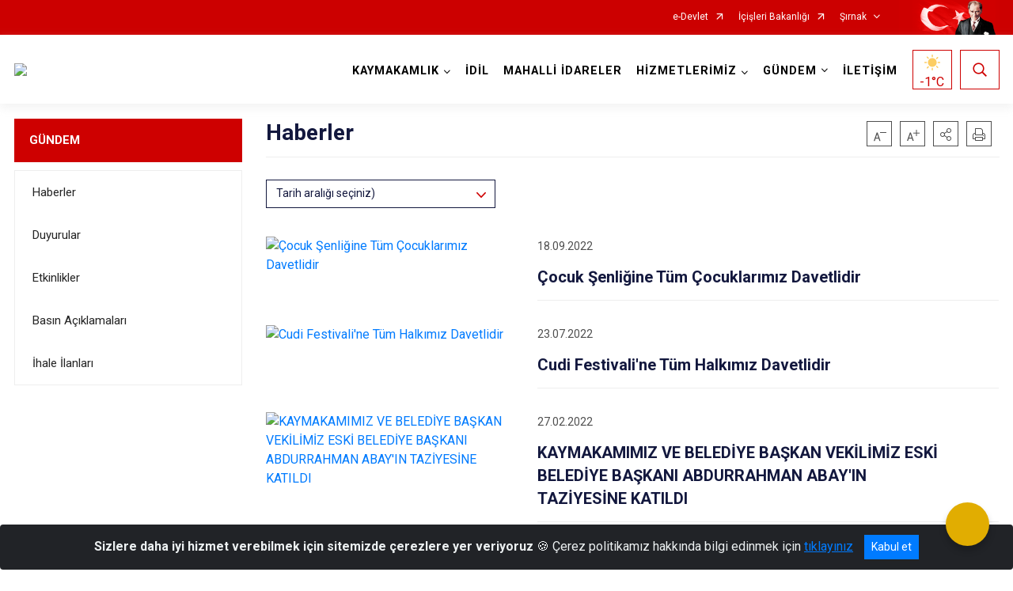

--- FILE ---
content_type: text/html; charset=utf-8
request_url: https://idil.gov.tr/haberler
body_size: 25683
content:





<!DOCTYPE html>

<html lang=&#39;tr&#39;>
<head>
    <meta name="viewport" content="width=device-width" />
    <meta http-equiv="X-UA-Compatible" content="IE=edge">
    <meta http-equiv="Content-Type" content="text/html; charset=utf-8">
    <title>T.C. İdil Kaymakamlığı - Haberler</title>
    <meta name="title" content="T.C. İdil Kaymakamlığı - Haberler">
    <meta name="description" content="Haberler">
    <meta name="keywords" content="Şırnak, Şırnak idil, İdil Kaymakamlığı, Anıl ADIGÜZEL, İdil">
    <meta name="google-site-verification" />
    <meta name="classification" content="Kaymakamlık">
    <meta name="author" content="İdil Kaymakamlığı Bilgi İşlem Şube Müdürlüğü 2019">
    <meta name="copyright" content="İdil Kaymakamlığı">
    <meta name="revisit-after" content="1 days">
    <meta name="language" content="tr">
    <link rel="shortcut icon" href="/kurumlar/idil.gov.tr/logo/idil_logo_buyuk_JPG.jpg" type="image/x-icon">
    <link href="https://fonts.googleapis.com/css?family=Roboto&amp;subset=latin-ext" rel="preload" as="style" onload="this.onload=null;this.rel='stylesheet'">
    <link rel="preload" href="/Content/Site/fonts/icons.ttf" as="font" type="font/ttf" crossorigin>

    <!-- Structured Data Script  -->
    <script type="application/ld+json">
    {
        "@context": "https://schema.org",
        "@type": "GovernmentOrganization",
         "name": "T.C. İdil Kaymakamlığı - Haberler"
    }
    </script>


    <style>

        /* The Modal (background) */
        .modal {
            display: none; /* Hidden by default */
            position: fixed; /* Stay in place */
            z-index: 1; /* Sit on top */
            left: 0;
            top: 0;
            width: 100%; /* Full width */
            height: 100%; /* Full height */
            overflow: auto !important; /* Enable scroll if needed */
            background-color: rgb(0,0,0); /* Fallback color */
            background-color: rgba(0,0,0,0.4); /* Black w/ opacity */
        }

        /* Modal Content/Box */
        .modal-content {
            background-color: #fefefe;
            margin: 5% auto; /* 15% from the top and centered */
            padding: 20px;
            border: 1px solid #888;
            border-radius: 20px !important;
            box-shadow: 10px 10px 5px #aaaaaa !important;
            width: 80%; /* Could be more or less, depending on screen size */
        }

        /* The Close Button */
        .close {
            color: #aaa;
            float: right;
            font-size: 28px;
            font-weight: bold;
        }

            .close:hover,
            .close:focus {
                color: black;
                text-decoration: none;
                cursor: pointer;
            }

            .close:hover,
            .close:focus {
                color: black;
                text-decoration: none;
                cursor: pointer;
            }



        .cookiealert {
            position: fixed;
            bottom: 0;
            left: 0;
            width: 100%;
            margin: 0 !important;
            z-index: 999;
            opacity: 0;
            visibility: hidden;
            border-radius: 0;
            transform: translateY(100%);
            transition: all 500ms ease-out;
            color: #ecf0f1;
            background: #212327;
        }

            .cookiealert.show {
                opacity: 1;
                visibility: visible;
                transform: translateY(0%);
                transition-delay: 1000ms;
            }

            .cookiealert a {
                text-decoration: underline
            }

            .cookiealert .acceptcookies {
                margin-left: 10px;
                vertical-align: baseline;
            }
    </style>

    <script src="/Icerik/js?v=kUfQR4eP2rHEbXnP8WNdPsPyxUQsqago--26Ux-XyzY1"></script>

    <link href="/Icerik/css?v=KVENz78dzrYM-R5NuMIp1Liy8ExNyOrCgaUs7GL6quM1" rel="stylesheet"/>



    <meta http-equiv="Content-Security-Policy" content="default-src *;
   img-src * 'self' data: https:; script-src 'self' 'unsafe-inline' 'unsafe-eval' *;
   style-src  'self' 'unsafe-inline' *">
    <script>
        ie = (function () {
            var undef,
                v = 3,
                div = document.createElement('div'),
                all = div.getElementsByTagName('i');
            while (
                div.innerHTML = '<!--[if gt IE ' + (++v) + ']><i></i><![endif]-->',
                all[0]
            );
            return v > 4 ? v : undef;
        }());

        if (ie < 9)
            document.body.innerHTML = '<div style="background:#EEE url(/Content/Common/min-ie9-img.png) center no-repeat; position:absolute; left:0; right:0; bottom:0; top:0; z-index:100000;"></div>';

        $(document).ready(function () {
            $('#DesignContainer').css({ "display": "block" });

            // Sayfadaki tüm <i class="icon-twitter"> etiketlerini seç
            const twitterIcons = document.querySelectorAll('i.icon-twitter');

            // Her bir <i> etiketini döngüye al
            twitterIcons.forEach(icon => {
                // Yeni SVG elementi oluştur
                const svgElement = document.createElement('div');
                svgElement.innerHTML = '<svg xmlns="http://www.w3.org/2000/svg" width="16" height="16" fill="currentColor" class="bi bi-twitter-x" viewBox="0 0 16 16"><path d="M12.6.75h2.454l-5.36 6.142L16 15.25h-4.937l-3.867-5.07-4.425 5.07H.316l5.733-6.57L0 .75h5.063l3.495 4.633L12.601.75Zm-.86 13.028h1.36L4.323 2.145H2.865z"/></svg>';

                // <i> etiketinin yerine SVG'yi ekle
                icon.parentNode.replaceChild(svgElement.firstChild, icon);
            });

        })
    </script>

<link href="/bundles/css/accessibility?v=Lu9-0Ax-l15c2Q9s_CLbJ46X65Kx2slscrL9PEdRYfc1" rel="stylesheet"/>
 <!-- CSS Bundle -->

</head>
<body>

    <div id="myModal" class="modal">

        Modal content
        <div class="modal-content">
            <span class="close">&times;</span>
            <p align="center" style="text-align:center"><span style="font-size:12pt"><span style="line-height:normal"><span style="tab-stops:14.2pt"><span style="font-family:Arial,sans-serif"><b><span lang="TR" style="font-family:&quot;Times New Roman&quot;,serif"><span style="color:#5b9bd5"><span style="letter-spacing:-.25pt">T.C. İÇİŞLERİ BAKANLIĞI</span></span></span></b></span></span></span></span></p>

            <p align="center" style="margin-bottom:16px; text-align:center"><span style="font-size:12pt"><span style="line-height:normal"><span style="tab-stops:14.2pt"><span style="font-family:Arial,sans-serif"><b><span lang="TR" style="font-family:&quot;Times New Roman&quot;,serif"><span style="color:#5b9bd5"><span style="letter-spacing:-.25pt">WEB SİTESİ GİZLİLİK VE ÇEREZ POLİTİKASI</span></span></span></b></span></span></span></span></p>


                <p style="margin-bottom:16px; text-align:justify"><span style="font-size:12px;"><span style="line-height:normal"><span style="font-family:Arial,sans-serif"><span lang="TR"><span style="font-family:&quot;Times New Roman&quot;,serif"> Web sitemizi ziyaret edenlerin kişisel verilerini 6698 sayılı Kişisel Verilerin Korunması Kanunu uyarınca işlemekte ve gizliliğini korumaktayız. Bu Web Sitesi Gizlilik ve Çerez Politikası ile ziyaretçilerin kişisel verilerinin işlenmesi, çerez politikası ve internet sitesi gizlilik ilkeleri belirlenmektedir.</span></span></span></span></span></p>


            <p style="margin-bottom:16px; text-align:justify"><span style="font-size:12px;"><span style="line-height:normal"><span style="font-family:Arial,sans-serif"><span lang="TR"><span style="font-family:&quot;Times New Roman&quot;,serif">Çerezler (cookies), küçük bilgileri saklayan küçük metin dosyalarıdır. Çerezler, ziyaret ettiğiniz internet siteleri tarafından, tarayıcılar aracılığıyla cihazınıza veya ağ sunucusuna depolanır. İnternet sitesi tarayıcınıza yüklendiğinde çerezler cihazınızda saklanır. Çerezler, internet sitesinin düzgün çalışmasını, daha güvenli hale getirilmesini, daha iyi kullanıcı deneyimi sunmasını sağlar. Oturum ve yerel depolama alanları da çerezlerle aynı amaç için kullanılır. İnternet sitemizde çerez bulunmamakta, oturum ve yerel depolama alanları çalışmaktadır.</span></span></span></span></span></p>

            <p style="margin-bottom:16px; text-align:justify"><span style="font-size:12px;"><span style="line-height:normal"><span style="font-family:Arial,sans-serif"><span lang="TR"><span style="font-family:&quot;Times New Roman&quot;,serif">Web sitemizin ziyaretçiler tarafından en verimli şekilde faydalanılması için çerezler kullanılmaktadır. Çerezler tercih edilmemesi halinde tarayıcı ayarlarından silinebilir ya da engellenebilir. Ancak bu web sitemizin performansını olumsuz etkileyebilir. Ziyaretçi tarayıcıdan çerez ayarlarını değiştirmediği sürece bu sitede çerez kullanımını kabul ettiği varsayılır.</span></span></span></span></span></p>

            <div style="text-align:justify"><span style="font-size:16px;"><strong><span style="font-family:&quot;Times New Roman&quot;,serif"><span style="color:black">1.Kişisel Verilerin İşlenme Amacı</span></span></strong></span></div>

            <p style="margin-bottom:16px; text-align:justify"><span style="font-size:12px;"><span style="line-height:normal"><span style="font-family:Arial,sans-serif"><span lang="TR"><span style="font-family:&quot;Times New Roman&quot;,serif">Web sitemizi ziyaret etmeniz dolayısıyla elde edilen kişisel verileriniz aşağıda sıralanan amaçlarla T.C. İçişleri Bakanlığı tarafından Kanun’un 5. ve 6. maddelerine uygun olarak işlenmektedir:</span></span></span></span></span></p>

            <ul>
                <li style="text-align:justify"><span style="font-size:12px;"><span style="line-height:normal"><span style="font-family:Arial,sans-serif"><span lang="TR"><span style="font-family:&quot;Times New Roman&quot;,serif">T.C. İçişleri Bakanlığı</span></span><span lang="TR"><span style="font-family:&quot;Times New Roman&quot;,serif"> tarafından yürütülen ticari faaliyetlerin yürütülmesi için gerekli çalışmaların yapılması ve buna bağlı iş süreçlerinin gerçekleştirilmesi,</span></span></span></span></span></li>
                <li style="text-align:justify"><span style="font-size:12px;"><span style="line-height:normal"><span style="font-family:Arial,sans-serif"><span lang="TR"><span style="font-family:&quot;Times New Roman&quot;,serif">T.C. İçişleri Bakanlığı</span></span><span lang="TR"><span style="font-family:&quot;Times New Roman&quot;,serif"> tarafından sunulan ürün ve hizmetlerden ilgili kişileri faydalandırmak için gerekli çalışmaların yapılması ve ilgili iş süreçlerinin gerçekleştirilmesi,</span></span></span></span></span></li>
                <li style="margin-bottom:16px; text-align:justify"><span style="font-size:12px;"><span style="line-height:normal"><span style="font-family:Arial,sans-serif"><span lang="TR"><span style="font-family:&quot;Times New Roman&quot;,serif">T.C. İçişleri Bakanlığı</span></span><span lang="TR"><span style="font-family:&quot;Times New Roman&quot;,serif"> tarafından sunulan ürün ve hizmetlerin ilgili kişilerin beğeni, kullanım alışkanlıkları ve ihtiyaçlarına göre özelleştirilerek ilgili kişilere önerilmesi ve tanıtılması.</span></span></span></span></span></li>
            </ul>

            <div style="text-align:justify">&nbsp;</div>

            <div style="text-align:justify"><span style="font-size:16px;"><strong><span style="font-family:&quot;Times New Roman&quot;,serif"><span style="color:black">2.Kişisel Verilerin Aktarıldığı Taraflar ve Aktarım Amacı</span></span></strong></span></div>

            <p style="margin-bottom:16px; text-align:justify"><span style="font-size:12px;"><span style="line-height:normal"><span style="font-family:Arial,sans-serif"><span lang="TR"><span style="font-family:&quot;Times New Roman&quot;,serif">Web sitemizi ziyaret etmeniz dolayısıyla elde edilen kişisel verileriniz, kişisel verilerinizin işlenme amaçları doğrultusunda, iş ortaklarımıza, tedarikçilerimize kanunen yetkili kamu kurumlarına ve özel kişilere Kanun’un 8. ve 9. maddelerinde belirtilen kişisel veri işleme şartları ve amaçları kapsamında aktarılabilmektedir.</span></span></span></span></span></p>

            <div style="text-align:justify"><strong><span style="font-size:16px;"><span style="font-family:&quot;Times New Roman&quot;,serif"><span style="color:black">3.Kişisel Verilerin Toplanma Yöntemi</span></span></span></strong></div>

            <p style="margin-bottom:16px; text-align:justify"><span style="font-size:12px;"><span style="line-height:normal"><span style="font-family:Arial,sans-serif"><span lang="TR"><span style="font-family:&quot;Times New Roman&quot;,serif">Çerezler, ziyaret edilen internet siteleri tarafından tarayıcılar aracılığıyla cihaza veya ağ sunucusuna depolanan küçük metin dosyalarıdır. Web sitemiz ziyaret edildiğinde, kişisel verilerin saklanması için herhangi bir çerez kullanılmamaktadır.</span></span></span></span></span></p>

            <div style="text-align:justify"><strong><span style="font-size:16px;"><span style="font-family:&quot;Times New Roman&quot;,serif"><span style="color:black">4.Çerezleri Kullanım Amacı</span></span></span></strong></div>

            <p style="margin-bottom:16px; text-align:justify"><span style="font-size:12px;"><span style="line-height:normal"><span style="font-family:Arial,sans-serif"><span lang="TR"><span style="font-family:&quot;Times New Roman&quot;,serif">Web sitemiz birinci ve üçüncü taraf çerezleri kullanır. Birinci taraf çerezleri çoğunlukla web sitesinin doğru şekilde çalışması için gereklidir, kişisel verilerinizi tutmazlar. Üçüncü taraf çerezleri, web sitemizin performansını, etkileşimini, güvenliğini, reklamları ve sonucunda daha iyi bir hizmet sunmak için kullanılır. Kullanıcı deneyimi ve web sitemizle gelecekteki etkileşimleri hızlandırmaya yardımcı olur. Bu kapsamda çerezler;</span></span></span></span></span></p>

            <p style="margin-bottom:16px; text-align:justify"><span style="font-size:14px;"><span style="line-height:normal"><span style="font-family:Arial,sans-serif"><b><span lang="TR"><span style="font-family:&quot;Times New Roman&quot;,serif">İşlevsel:</span></span></b><span lang="TR"><span style="font-family:&quot;Times New Roman&quot;,serif"> </span></span></span></span></span><span style="font-size:12px;"><span style="line-height:normal"><span style="font-family:Arial,sans-serif"><span lang="TR"><span style="font-family:&quot;Times New Roman&quot;,serif">Bunlar, web sitemizdeki bazı önemli olmayan işlevlere yardımcı olan çerezlerdir. Bu işlevler arasında videolar gibi içerik yerleştirme veya web sitesindeki içerikleri sosyal medya platformlarında paylaşma yer alır.</span></span></span></span></span></p>

            <h2 style="text-indent:0in; text-align:justify"><span style="font-size:14px;"><span style="font-family:&quot;Times New Roman&quot;,serif"><span style="color:black">Teknik olarak web sitemizde kullanılan çerez türleri aşağıdaki tabloda gösterilmektedir.</span></span></span></h2>

            <table class="Table" style="border:solid windowtext 1.0pt">
                <tbody>
                    <tr>
                        <td style="border:solid windowtext 1.0pt; width:137.3pt; padding:.75pt .75pt .75pt .75pt" width="186">
                            <p style="text-align:justify"><span style="font-size:14px;"><span style="line-height:normal"><span style="font-family:Arial,sans-serif"><span lang="TR"><span style="font-family:&quot;Times New Roman&quot;,serif">Oturum Çerezleri</span></span></span></span></span></p>

                            <p style="text-align:justify"><span style="font-size:14px;"><span style="line-height:normal"><span style="font-family:Arial,sans-serif"><i><span lang="TR"><span style="font-family:&quot;Times New Roman&quot;,serif">(Session Cookies)</span></span></i></span></span></span></p>
                        </td>
                        <td style="border:solid windowtext 1.0pt; width:344.7pt; padding:.75pt .75pt .75pt .75pt" width="463">
                            <p style="margin-right:7px; text-align:justify"><span style="font-size:14px;"><span style="line-height:normal"><span style="font-family:Arial,sans-serif"><span lang="TR"><span style="font-family:&quot;Times New Roman&quot;,serif">Oturum çerezleri ziyaretçilerimizin web sitemizi ziyaretleri süresince kullanılan, tarayıcı kapatıldıktan sonra silinen geçici çerezlerdir. Amacı ziyaretiniz süresince İnternet Sitesinin düzgün bir biçimde çalışmasının teminini sağlamaktır.</span></span></span></span></span></p>
                        </td>
                    </tr>
                </tbody>
            </table>

            <h2 style="text-indent:0in; text-align:justify">&nbsp;</h2>

            <p style="margin-bottom:16px; text-align:justify"><span style="font-size:12pt"><span style="line-height:normal"><span style="tab-stops:14.2pt"><span style="font-family:Arial,sans-serif"><b><span lang="TR" style="font-size:10.0pt"><span style="font-family:&quot;Times New Roman&quot;,serif">Web sitemizde çerez kullanılmasının başlıca amaçları aşağıda sıralanmaktadır:</span></span></b></span></span></span></span></p>

            <ul>
                <li style="margin-bottom:16px; text-align:justify"><span style="font-size:12px;"><span style="line-height:normal"><span style="font-family:Arial,sans-serif"><span lang="TR"><span style="font-family:&quot;Times New Roman&quot;,serif">•	İnternet sitesinin işlevselliğini ve performansını arttırmak yoluyla sizlere sunulan hizmetleri geliştirmek,</span></span></span></span></span></li>
            </ul>

            <div style="margin-bottom:16px; text-align:justify"><strong><span style="font-size:16px;"><span style="font-family:&quot;Times New Roman&quot;,serif"><span style="color:black">5.Çerez Tercihlerini Kontrol Etme</span></span></span></strong></div>

            <p style="margin-bottom:16px; text-align:justify"><span style="font-size:12px;"><span style="line-height:normal"><span style="font-family:Arial,sans-serif"><span lang="TR"><span style="font-family:&quot;Times New Roman&quot;,serif">Farklı tarayıcılar web siteleri tarafından kullanılan çerezleri engellemek ve silmek için farklı yöntemler sunar. Çerezleri engellemek / silmek için tarayıcı ayarları değiştirilmelidir. Tanımlama bilgilerinin nasıl yönetileceği ve silineceği hakkında daha fazla bilgi edinmek için </span></span><a href="http://www.allaboutcookies.org" style="color:blue; text-decoration:underline"><span style="font-family:&quot;Times New Roman&quot;,serif">www.allaboutcookies.org</span></a><span lang="TR"><span style="font-family:&quot;Times New Roman&quot;,serif"> adresi ziyaret edilebilir. Ziyaretçi, tarayıcı ayarlarını değiştirerek çerezlere ilişkin tercihlerini kişiselleştirme imkânına sahiptir. &nbsp;</span></span></span></span></span></p>

            <div style="text-align:justify"><strong><span style="font-size:16px;"><span style="font-family:&quot;Times New Roman&quot;,serif"><span style="color:black">6.Veri Sahiplerinin Hakları</span></span></span></strong></div>

            <p style="margin-bottom:16px; text-align:justify"><span style="font-size:12px;"><span style="line-height:normal"><span style="font-family:Arial,sans-serif"><span lang="TR"><span style="font-family:&quot;Times New Roman&quot;,serif">Kanunun ilgili kişinin haklarını düzenleyen 11 inci maddesi kapsamındaki talepleri, Politika’da düzenlendiği şekilde, ayrıntısını Bakanlığımıza ileterek yapabilir. Talebin niteliğine göre en kısa sürede ve en geç otuz gün içinde başvuruları ücretsiz olarak sonuçlandırılır; ancak işlemin ayrıca bir maliyet gerektirmesi halinde Kişisel Verileri Koruma Kurulu tarafından belirlenecek tarifeye göre ücret talep edilebilir.</span></span></span></span></span></p>

            <h2 style="text-indent:0in; text-align:justify">&nbsp;</h2>

        </div>

    </div>

    <div id="DesignContainer" class="isaytema"
         style="display:none; max-width: ;width:100%; margin-left: 0%; margin-right: 0%;margin: 0 auto;">
        
        <div class=""><div class=" isayheader"><div>
<style type="text/css">body {
        font-family: 'Roboto', sans-serif;
        font-size: 16px
    }
</style>
<div class="headeralani">



    <script src="/Areas/WebPart/Contents/ValilikHeader/js/v1header.js"></script>
<link href="/Areas/WebPart/Contents/ValilikHeader/css/v1header.css" rel="stylesheet" />



<div id="hw8c24bf67632444188f8de524c1731ef7"  >
    <div class="top-container">
        <div class="topbar d-none d-md-block">
            <div class="container">
                <div class="row no-gutters">
                    <div class="col">
                        <ul class="nav justify-content-end">
                                    <li class="nav-item"><a class="nav-link ext-link" href="https://www.turkiye.gov.tr/" target="_blank" rel="noopener noreferrer">e-Devlet</a></li>
                                    <li class="nav-item"><a class="nav-link ext-link" href="https://www.icisleri.gov.tr/" target="_blank" rel="noopener noreferrer">İçişleri Bakanlığı</a></li>
                                                            <li class="nav-item dropdown">
                                        <a class="nav-link nav-turkeymap" href="javascript:void(0);">Şırnak</a>

                                </li>
                                                    </ul>
                    </div>
                    <div class="col-auto">
                        <div class="topbar-img"><img class="img-fluid" src="/Areas/WebPart/Contents/FHeader/img/ataturk.svg"></div>
                    </div>
                </div>
            </div>
        </div>
        <!-- Türkiye Haritası topbar alanının dışına eklendi.-->
        <div class="topbar-turkeymap-container">
            <div class="topbar-turkeymap">
                    <h3>Valilikler</h3>
                            </div>
        </div>
        <div class="header">
            <div class="container">
                <nav class="d-md-none navbar navbar-expand-md navbar-dark" id="MobileMenu">
                    <a class="navbar-brand float-left"
                       href="http://www.idil.gov.tr">
                        <div class="logo-img"><img src="/kurumlar/idil.gov.tr/logo/idil_logo.png"></div>
                        <div class="logo-text">T.C. İdil Kaymakamlığı</div>
                    </a><span class="navbar-toggler mh-btns-right">
                        <a class="navbar-toggler-icon" href="#MobileSlideMenu"><i class="icon-bars"></i></a>
                    </span>
                    <div class="collapse navbar-collapse" id="headerMobileNavbar">
                        <div class="navbar-header">T.C. İdil Kaymakamlığı<i class="icon-close" data-toggle="offcanvas"></i></div>
                    </div>
                </nav>
                <nav class="d-none d-md-flex navbar navbar-expand-md" id="DesktopMenu">
                    <a class="navbar-brand"
                       href="http://www.idil.gov.tr">
                        <div class="logo-img"><img class="img-fluid" src="/kurumlar/idil.gov.tr/logo/idil_logo.png"></div>
                        <div class="logo-text">T.C. İdil Kaymakamlığı</div>
                    </a>
                    <div class="collapse navbar-collapse" id="headerNavbar">
                            <ul class="navbar-nav ml-auto">
                <li class="nav-item dropdown">
                    <a class="nav-link dropdown-toggle droplist" id="menu_230305" href="#" role="button" data-toggle="dropdown" aria-haspopup="true" aria-expanded="false">KAYMAKAMLIK</a>
                    <div class="dropdown-menu navbarDropdown" aria-labelledby="menu_230305">
                                <a class="dropdown-item" href="//idil.gov.tr/kaymakam-anil-adiguzel">Kaymakam</a>
                                <a class="dropdown-item" href="//idil.gov.tr/kaymakamlik-birimleri">Kaymakamlık Birimleri</a>
                                <a class="dropdown-item" href="//idil.gov.tr/ilce-protokol-listesi">İlçe Protokol Listesi</a>
                                <a class="dropdown-item" href="//idil.gov.tr/tarihce1">Tarihçe</a>
                                <a class="dropdown-item" href="//idil.gov.tr/mevzuat">Mevzuat</a>
                                <a class="dropdown-item" href="//idil.gov.tr/kurumsal-kimlik">Kurumsal Kimlik</a>
                                <a class="dropdown-item" href="//idil.gov.tr/muhtar-iletisim-bilgileri">Muhtar İletişim Bilgileri</a>
                    </div>
                </li>
                <li class="nav-item">
                        <a class="nav-link" href="//idil.gov.tr/ilcemiz">İDİL</a>
                </li>
                <li class="nav-item">
                        <a class="nav-link" href="//idil.gov.tr/mahalli-idareler">MAHALLİ İDARELER</a>
                </li>
                <li class="nav-item dropdown">
                    <a class="nav-link dropdown-toggle droplist" id="menu_230325" href="#" role="button" data-toggle="dropdown" aria-haspopup="true" aria-expanded="false">HİZMETLERİMİZ</a>
                    <div class="dropdown-menu navbarDropdown" aria-labelledby="menu_230325">
                                <a class="dropdown-item" href="//idil.gov.tr/hizmet-birimleri">Hizmet Birimleri</a>
                                <a class="dropdown-item" href="//idil.gov.tr/kamu-hizmet-standartlari">Kamu Hizmet Standartları</a>
                                <a class="dropdown-item" href="//idil.gov.tr/projeler">Projeler</a>
                    </div>
                </li>
                <li class="nav-item dropdown">
                    <a class="nav-link dropdown-toggle droplist" id="menu_230345" href="#" role="button" data-toggle="dropdown" aria-haspopup="true" aria-expanded="false">GÜNDEM</a>
                    <div class="dropdown-menu navbarDropdown" aria-labelledby="menu_230345">
                                <a class="dropdown-item" href="//idil.gov.tr/haberler">Haberler</a>
                                <a class="dropdown-item" href="//idil.gov.tr/duyurular">Duyurular</a>
                                <a class="dropdown-item" href="//idil.gov.tr/etkinlikler">Etkinlikler</a>
                                <a class="dropdown-item" href="//idil.gov.tr/basin-aciklamalari">Basın Açıklamaları</a>
                                <a class="dropdown-item" href="//idil.gov.tr/ihale-ilanlari">İhale İlanları</a>
                    </div>
                </li>
                <li class="nav-item">
                        <a class="nav-link" href="//idil.gov.tr/iletisim">İLETİŞİM</a>
                </li>
    </ul>

                        <div class="header-button-container">
                            <div class="dropdown">
                                <a class="header-btn dropdown-toggle" id="headerButtonDropdown1"
                                   href="javascript:void(0);" data-toggle="dropdown" aria-haspopup="true" aria-expanded="false">
                                    <div id="wpUstHavaResimGoster"><img src="" /></div>
                                    <div class="ie-derece"><span class="havaDurumu"></span><span class="derece">&deg;C</span></div>
                                </a>
                                <div class="dropdown-menu" aria-labelledby="headerButtonDropdown1">
                                    <div class="container">
                                        <div class="row">
                                            <div class="col">
                                                <div class="header-weather-container">
                                                    <div class="header-date">
                                                        <div class="header-day">21</div>
                                                        <div class="header-monthyear"><span id="ay">Ocak</span><span id="yil">2026</span></div>
                                                    </div>
                                                    <div class="header-weather">
                                                        <div class="text" style="color:#F59300">Parçalı Bulutlu</div>
                                                        
                                                        <div id="wpAltHavaResimGoster"><img src=" " style="max-width:150px; max-height:150px; width:200px;height:200px" /></div>
                                                        <div class="heat">23</div> <div><span style="color:#F59300;font-size: 2em">&deg;C</span></div>
                                                    </div>

                                                    
                                                    <div class="header-weather-5days">
                                                            <a class="ext-link" href="https://www.mgm.gov.tr/tahmin/il-ve-ilceler.aspx?il=Şırnak&ilce=İdil" target="_blank" rel="noopener noreferrer">
                                                                5 Günlük Hava Tahmini
                                                            </a>
                                                    </div>
                                                </div>
                                            </div>
                                        </div>
                                    </div>
                                </div>
                            </div>
                            <div class="dropdown ie-search-box">
                                <a class="header-btn dropdown-toggle" id="headerButtonDropdown3"
                                   href="javascript:void(0);" data-toggle="dropdown" aria-haspopup="true" aria-expanded="false">
                                    <i class="icon-search"></i>
                                </a>
                                <div class="dropdown-menu" aria-labelledby="headerButtonDropdown3">
                                    <div class="container">
                                        <div class="row">
                                            <div class="col-md-8 col-lg-6 mx-auto">
                                                <div class="input-group form-search">
                                                    <input id="hw8c24bf67632444188f8de524c1731ef71" class="form-control" type="text"
                                                           placeholder="Lütfen aramak istediğiniz kelimeyi yazınız."
                                                           aria-label="Lütfen aramak istediğiniz kelimeyi yazınız." aria-describedby="search-input">
                                                    <div class="input-group-append">
                                                        <button class="btn px-5" id="hw8c24bf67632444188f8de524c1731ef72" type="button">Ara</button>
                                                    </div>
                                                </div>
                                            </div>
                                        </div>
                                    </div>
                                </div>
                            </div>
                        </div>
                    </div>
                </nav>
            </div>
        </div>
        <div class="progress-container">
            <div class="progress-bar" id="scrollindicator"></div>
        </div>
    </div>
    <div class="page_wrapper"></div>
    <div class="d-none">
        <div class="navbar-search" style="position: relative !important;">
            <div class="input-group">
                <div class="input-group-prepend"><span class="input-group-text"><i class="icon-search"></i></span></div>
                <input id="hw8c24bf67632444188f8de524c1731ef73" class="form-control" type="text" placeholder="Lütfen aramak istediğiniz kelimeyi yazınız...">
                <div class="input-group-append"><span class="input-group-text">temizle</span></div>
            </div>
        </div>
        <div class="navbar-search" style="position: relative !important;padding-bottom: 100%;">
            <button class="btn btn-navy px-5" id="hw8c24bf67632444188f8de524c1731ef74" onclick="mobilArama()">Ara</button>
        </div>
        <!-- Mobil menü içeriği valilikler için güncellendi-->
        <nav id="MobileSlideMenu" aria-hidden="true"  >
                <ul>
                <li>
                    <span>KAYMAKAMLIK</span>
                        <ul>
                <li>
                        <a href="//idil.gov.tr/kaymakam-anil-adiguzel">Kaymakam</a>
                </li>
                <li>
                    <span>Kaymakamlık Birimleri</span>
                        <ul>
                <li>
                        <a href="//idil.gov.tr/ilce-yazi-isleri-mudurlugu">İlçe Yazı İşleri Müdürlüğü</a>
                </li>
    </ul>

                </li>
                <li>
                        <a href="//idil.gov.tr/ilce-protokol-listesi">İlçe Protokol Listesi</a>
                </li>
                <li>
                    <span>Tarihçe</span>
                        <ul>
                <li>
                        <a href="//idil.gov.tr/tarihce1">Tarihçe</a>
                </li>
                <li>
                        <a href="//idil.gov.tr/hukumet-konagi-tarihcesi">Hükümet Konağı Tarihçesi</a>
                </li>
                <li>
                        <a href="//idil.gov.tr/gorev-yapmis-kaymakamlar">Görev Yapmış Kaymakamlar</a>
                </li>
    </ul>

                </li>
                <li>
                        <a href="//idil.gov.tr/mevzuat">Mevzuat</a>
                </li>
                <li>
                        <a href="//idil.gov.tr/kurumsal-kimlik">Kurumsal Kimlik</a>
                </li>
                <li>
                        <a href="//idil.gov.tr/muhtar-iletisim-bilgileri">Muhtar İletişim Bilgileri</a>
                </li>
    </ul>

                </li>
                <li>
                        <a href="//idil.gov.tr/ilcemiz">İDİL</a>
                </li>
                <li>
                        <a href="//idil.gov.tr/mahalli-idareler">MAHALLİ İDARELER</a>
                </li>
                <li>
                    <span>HİZMETLERİMİZ</span>
                        <ul>
                <li>
                    <span>Hizmet Birimleri</span>
                        <ul>
                <li>
                        <a href="//idil.gov.tr/ilce-jandarma-komutanligi">İlçe Jandarma Komutanlığı</a>
                </li>
                <li>
                        <a href="//idil.gov.tr/ilce-emniyet-mudurlugu">İlçe Emniyet Müdürlüğü</a>
                </li>
                <li>
                        <a href="//idil.gov.tr/ilce-nufus-mudurlugu">İlçe Nüfus Müdürlüğü</a>
                </li>
                <li>
                        <a href="//idil.gov.tr/ilce-ozel-idare-mudurlugu">İlçe Özel İdare Müdürlüğü</a>
                </li>
                <li>
                        <a href="//idil.gov.tr/ilce-koylere-hizmet-goturme-birligi-mudurlugu">İlçe Köylere Hizmet Götürme Birliği Müdürlüğü</a>
                </li>
                <li>
                        <a href="//idil.gov.tr/ilce-malmudurlugu">İlçe Mal Müdürlüğü</a>
                </li>
                <li>
                        <a href="//idil.gov.tr/ilce-tapu-mudurlugu">İlçe Tapu Müdürlüğü</a>
                </li>
                <li>
                        <a href="//idil.gov.tr/ilce-genclik-ve-spor-mudurlugu">İlçe Gençlik  ve Spor Müdürlüğü</a>
                </li>
                <li>
                        <a href="//idil.gov.tr/ilce-milli-egitim-mudurlugu">İlçe Milli Eğitim Müdürlüğü</a>
                </li>
                <li>
                        <a href="//idil.gov.tr/ilce-sosyal-guvenlik-merkezi-mudurlugu">İlçe Sosyal Güvenlik Merkezi Müdürlüğü</a>
                </li>
                <li>
                        <a href="//idil.gov.tr/sosyal-yardimlasma-ve-dayanisma-vakfi-mudurlugu">Sosyal Yardımlaşma ve Dayanışma Vakfı Müdürlüğü</a>
                </li>
                <li>
                        <a href="//idil.gov.tr/ilce-sosyal-hizmet-merkezi-mudurlugu">İlçe Sosyal Hizmet Merkezi Müdürlüğü</a>
                </li>
                <li>
                        <a href="//idil.gov.tr/ilce-tarim-ve-orman-mudurlugu">İlçe Tarım ve Orman Müdürlüğü</a>
                </li>
                <li>
                        <a href="//idil.gov.tr/ilce-muftulugu">İlçe Müftülüğü</a>
                </li>
                <li>
                        <a href="//idil.gov.tr/ilce-saglik-mudurlugu">İlçe Sağlık Müdürlüğü</a>
                </li>
                <li>
                        <a href="//idil.gov.tr/ilce-devlet-hastanesi">İlçe Devlet Hastanesi</a>
                </li>
                <li>
                        <a href="//idil.gov.tr/ilce-halk-egitim-merkezi-mudurlugu">İlçe Halk Eğitim Merkezi Müdürlüğü</a>
                </li>
                <li>
                        <a href="//idil.gov.tr/ilce-halk-kutuphanesi">İlçe Halk Kütüphanesi</a>
                </li>
    </ul>

                </li>
                <li>
                        <a href="//idil.gov.tr/kamu-hizmet-standartlari">Kamu Hizmet Standartları</a>
                </li>
                <li>
                        <a href="//idil.gov.tr/projeler">Projeler</a>
                </li>
    </ul>

                </li>
                <li>
                    <span>GÜNDEM</span>
                        <ul>
                <li>
                        <a href="//idil.gov.tr/haberler">Haberler</a>
                </li>
                <li>
                        <a href="//idil.gov.tr/duyurular">Duyurular</a>
                </li>
                <li>
                        <a href="//idil.gov.tr/etkinlikler">Etkinlikler</a>
                </li>
                <li>
                        <a href="//idil.gov.tr/basin-aciklamalari">Basın Açıklamaları</a>
                </li>
                <li>
                        <a href="//idil.gov.tr/ihale-ilanlari">İhale İlanları</a>
                </li>
    </ul>

                </li>
                <li>
                        <a href="//idil.gov.tr/iletisim">İLETİŞİM</a>
                </li>
    </ul>

        </nav>
    </div>

</div>
<style>
    .btn-navy {
        color: #FFFFFF !important;
        background-color: #13183E !important;
        border: 0;
        border-radius: 0;
        width: 80%;
        line-height: 2.8125rem;
        margin: auto auto 5px auto;
        padding: 0;
    }
</style>
<script>
    var mobildilmenu = "";


    function convertHadise(hadiseKodu) {
        var dosyaYolu = "/Areas/WebPart/Contents/ValilikHeader/svg/";
        $('#wpUstHavaResimGoster').css({ 'display': 'block' });
        $('#wpAltHavaResimGoster').css({ 'display': 'block' });

        if (hadiseKodu == -9999) {
            $('#wpUstHavaResimGoster img').hide();
            $('#wpAltHavaResimGoster img').hide();
        }
        else {
            $('#wpUstHavaResimGoster img').attr('src', dosyaYolu + hadiseKodu.toLowerCase() + ".svg");
            $('#wpAltHavaResimGoster img').attr('src', dosyaYolu + hadiseKodu.toLowerCase() + ".svg");
        }


        switch (hadiseKodu) {
            //eksik gelen bütün hadise kodları buradan eklenecek
            case "A": return "Açık";
            case "AB": return "Az Bulutlu";
            case "AB-GECE": return "Az Bulutlu Gece";
            case "A-GECE": return "Açık Gece";
            case "ASGK": return "-";
            case "KR": return "-";
            case "KS": return "Kuvvetli Sağanak";
            case "KVF": return "Kuvvetli Fırtına";
            case "F": return "Fırtına";
            case "HSY": return "Hafif Sağanak Yağışlı";
            case "KF": return "Kar Fırtınalı";
            case "KKY": return "Karla Karışık Yağmurlu";
            case "PB": return "Parçalı Bulutlu";
            case "PB-": return "Parçalı Bulutlu -";
            case "PB-GECE": return "Parçalı Bulutlu Gece";
            case "RYON-GRI": return "-";
            case "TF": return "Fırtına";
            case "TSCK": return "-";
            case "TSGK": return "-";
            case "CB": return "Çok Bulutlu";
            case "HY": return "Hafif Yağmurlu";
            case "Y": return "Yağmurlu";
            case "KY": return "Kuvvetli Yağmurlu";
            case "KKY": return "Karla Karışık Yağmurlu";
            case "HKY": return "Hafif Kar Yağışlı";
            case "K": return "Kar Yağışlı";
            case "YKY": return "Yoğun Kar Yağışlı";
            case "HSY": return "Hafif Sağanak Yağışlı";
            case "SY": return "Sağanak Yağışlı";
            case "KSY": return "Kuvvetli Sağanak Yağışlı";
            case "MSY": return "Mevzi Sağanak Yağışlı";
            case "DY": return "Dolu";
            case "GSY": return "Gökgürültülü Sağanak Yağışlı";
            case "KGY": return "Gökgürültülü Sağanak Yağışlı";
            case "SIS": return "Sisli";
            case "PUS": return "Puslu";
            case "DMN": return "Dumanlı";
            case "KF": return "Kum veya Toz";
            case "R": return "Rüzgarlı";
            case "GKR": return "Güneyli Kuvvetli Rüzgar";
            case "KKR": return "Kuzeyli Kuvvetli Rüzgar";
            case "SCK": return "Sıcak";
            case "SGK": return "Soğuk";
            case "HHY": return "Yağışlı";
            default: return "";

        }
    }
    var ilid = '73';
    var ilceid = '1781';
    var city = '';
    var siteturu = '1';
    $(document).ready(function () {
        if (siteturu != "2") {

            $('.nav-turkeymap').click(function () {
                $('.topbar-turkeymap').toggleClass('show');
            });

            if (siteturu == 1) {
                if (ilceid == "0") {
                    city = 'Şırnak';
                    svgturkiyeharitasi();
                    $('.topbar-turkeymap svg g g').click(function () {
                        window.open('http://www.' + $(this).attr('id') + '.gov.tr');
                    });
                }
                else {
                    city = 'İdil';
                    $.ajax({
                        type: "POST",
                        url: "/ISAYWebPart/ValilikHeader/IlHaritaGetir",
                        data: { "ilid": ilid },
                        async: false,
                        success: function (result) {
                            $('.topbar-turkeymap').html(result);
                        },
                        error: function (err, result) { new PNotify({ text: 'Hata Oluştu', type: 'error' }); }
                    });
                }
            }
            else if (siteturu == 3) {
                city = 'Şırnak';
                
            }
            else if (siteturu == 4) {
                city = 'Şırnak';
                
            }
            else if (siteturu == 5) {
                city = 'Şırnak';
                
            }
            else if (siteturu == 6) {
                city = 'Şırnak';
                
            }

        }
        else {
            city = 'Şırnak';

        }

        $('#hw8c24bf67632444188f8de524c1731ef7').css({ "display": "block" });
        $("#hw8c24bf67632444188f8de524c1731ef7").v1header({
            textColorFirst: '#fff', //en üstteki menu text renk
            textColorSecond: '#000', //altındakinin menu text renk -- valilik -- antalya -- ilçelerimiz -- kısmı
            kutuRenk: '#ce0000', //kava durumu, arama.. yerleri için, proress barı da etkiler
            textColorDropDown: '#cc0000', //1.nin dropdown color
            firstBgColor: '#cc0000', //kırmızı
            secondBgColor: '#fff', //beyaz
            city: city,
            ilid: '73'

        });

        $('#MobileSlideMenu>ul').append(mobildilmenu);

        $('#hw8c24bf67632444188f8de524c1731ef7 #MobileSlideMenu').mmenu({
            hooks: {
                "openPanel:start": function ($panel) {
                    if ($('.mm-panel_opened .governorate-list').length > 0) {
                        $('.navbar-city-search').addClass('show');
                    } else {
                        $('.navbar-city-search').removeClass('show');
                    }
                },
                "openPanel:finish": function ($panel) {
                    $('.navbar-header .icon-close').click(function () {
                        $('.mm-wrapper__blocker a').click();
                        $('#MobileSlideMenu .navbar-search').removeClass('show');
                        $('#MobileSlideMenu .mm-navbars_top .btn-navbar-search').removeClass('active');
                        $('#MobileSlideMenu .header-weather-container').removeClass('show');
                        $('#MobileSlideMenu .mm-navbars_top .btn-weather').removeClass('active');
                    });
                }
            },
            "navbar": {
                title: '',
            },
            "navbars": [
                {
                    "position": "top",
                    "height": 2,
                    "content": [
                        "<div class='navbar-header'>T.C. İdil Kaymakamlığı<i class='icon-close'></i></div>",
                        "<div class='navbar-city-search'><div class='input-group'><input class='form-control city-filter' type='text' placeholder='Lütfen aramak istediğiniz kelimeyi yazınız.'/><div class='input-group-prepend'><span class='input-group-text'>Ara</span></div></div></div><div class='navbar-buttons'><a href='javascript:void(0);' class='btn btn-link btn-weather'><span id='wpUstHavaResimGoster' style='position: inherit !important;'><img src='' /><span id='mobilederece'></span> &deg;C</span></a> <a href='javascript:void(0);' class='btn btn-link btn-navbar-search'><i class='icon-search'></i></a></div>"
                    ]
                }
            ],
            "extensions": [
                "pagedim-black",
                "position-front",
                "position-right",
                "border-full"
            ]
        });


         $.ajax({
            type: "GET",
            url: "/ISAYWebPart/ValilikHeader/GetHavaDurumu",
            data: {"cKey": '73'},
            success: function (data) {
                if (data != null) {
                    if (data.status) {
                        var result = data.resultingObject;
                        var derece = result["sicaklik"] != null && result["sicaklik"].indexOf('.') !== -1 ? result["sicaklik"].substr(0, result["sicaklik"].indexOf('.')) : result["sicaklik"] != null ? result["sicaklik"] : "";
                        var durum = result["hadiseDurumu"] != null ? convertHadise(result["hadiseDurumu"]) : "";
                        $(".havaDurumu").text("");
                        $(".havaDurumu").text(derece);
                        $(".header-weather .text").text("");
                        $(".header-weather .heat").text("");
                        $(".header-weather .text").html(durum + " ");
                        $(".header-weather .heat").text(derece);
                        $("#mobilederece").text(derece);
                    }
                    else {
                        console.log(data.message)
                    }
                }
            },
            error: function (err) {
                console.log(err.responseText);
            }
        });




    });


    //masaüstü arama için
    $("#hw8c24bf67632444188f8de524c1731ef71").bind("enterKey", function (e) {

       var kelime = $("#hw8c24bf67632444188f8de524c1731ef71").val();
       if (kelime.trim().length < 3) {
            alert('Lütfen en az 3 harften oluşan bir kelime giriniz.')
        }
        else {
            var url = location.protocol + "//" + window.location.hostname + "/arama" + "/ara/" + kelime;
            window.location.href = url;
        }
    });
    $("#hw8c24bf67632444188f8de524c1731ef71").keyup(function (e) {
        if (e.keyCode == 13) {
            $(this).trigger("enterKey");
        }
    });
    $("#hw8c24bf67632444188f8de524c1731ef72").click(function () {
        var kelime = $("#hw8c24bf67632444188f8de524c1731ef71").val();

        if (kelime.trim().length < 3) {
            alert('Lütfen en az 3 harften oluşan bir kelime giriniz.')
        }
        else {
            var url = location.protocol + "//" + window.location.hostname + "/arama" + "/ara/" + kelime;
            window.location.href = url;
        }
    });


    //mobil arama için
    $("#hw8c24bf67632444188f8de524c1731ef73").bind("enterKey", function (e) {

       var kelime = $("#hw8c24bf67632444188f8de524c1731ef73").val();
       if (kelime.trim().length < 3) {
            alert('Lütfen en az 3 harften oluşan bir kelime giriniz.')
        }
        else {
            var url = location.protocol + "//" + window.location.hostname + "/arama" + "/ara/" + kelime;
            window.location.href = url;
        }
    });
    $("#hw8c24bf67632444188f8de524c1731ef73").keyup(function (e) {
        if (e.keyCode == 13) {
            $(this).trigger("enterKey");
        }
    });
    function mobilArama() {
        var kelime = $("#hw8c24bf67632444188f8de524c1731ef73").val();

        if (kelime.trim().length < 3) {
            alert('Lütfen en az 3 harften oluşan bir kelime giriniz.')
        }
        else {
            var url = location.protocol + "//" + window.location.hostname + "/arama" + "/ara/" + kelime;
            window.location.href = url;
        }
    }


</script>
</div>
</div>
</div><div class=" isayortaalan"><div class="container" style="padding-top:140px;">
<div class="row">
<div class="col-lg-3 d-none d-lg-flex flex-column">
<div class="yanmenualani">

<link href="/WebPart/LeftSideMenu-css?v=TdG0ZGAECjpXNYDJ4cWWdZUaUJhJRBDYQpTNfuE3MxM1" rel="stylesheet"/>
<script src="/WebPart/LeftSideMenu-js?v=iBGvwYaTQRStWqcclilZZaanjW2w2QbaJETy5XmvpoM1"></script>
    <div id="w2bb6e6ec44b14a5caae7bcd557fd049f" style="display:none;"  >
        <div class="lefside-menu">
            <h6 class="menu-header"><a href="/602c7c2b-4e1c-4a23-92b6-435fd066247e">GÜNDEM</a></h6>
                    <ul class="nav flex-column" aria-labelledby="230345">
                    <li class="nav-item">
                            <a class="nav-link" href="/haberler">Haberler</a>

                    </li>
                    <li class="nav-item">
                            <a class="nav-link" href="/duyurular">Duyurular</a>

                    </li>
                    <li class="nav-item">
                            <a class="nav-link" href="/etkinlikler">Etkinlikler</a>

                    </li>
                    <li class="nav-item">
                            <a class="nav-link" href="/basin-aciklamalari">Basın Açıklamaları</a>

                    </li>
                    <li class="nav-item">
                            <a class="nav-link" href="/ihale-ilanlari">İhale İlanları</a>

                    </li>

        </ul>

        </div>
    </div>
    <script>
    $(document).ready(function () {
        $('#w2bb6e6ec44b14a5caae7bcd557fd049f').css({ "display": "block" });
        $("#w2bb6e6ec44b14a5caae7bcd557fd049f").leftSideMenu({
            baslikColor:"#fff",
                ustCubukBgColor: "#ce0000",
                ustCubukHoverColor: "#ce0000",
                menuTextColor: "#252525",
                menuHoverColor: "#FAFAFA",
        })
    })
    </script>
</div>
</div>

<div class="col-lg-9">
<link href="/WebPart/FdataContent-css?v=GORLFrdl-akzUcWwSOhlNFphTnTpEDc6FJ7XIGsx03c1" rel="stylesheet"/>

<script src="/WebPart/FdataContent-js?v=kAB8lAN0gwHLnTK5mB5Nkigw_xJgXfkZ91R2iQxBv1Q1"></script>




<div id="wcb5fdba1cc5343908a538f90ddefcda1" class="row detail-content-container"  >
    <div class="col-12">
        <h2 class="page-title">
                <span>Haberler</span>

                <div class="share-buttons d-none d-lg-inline-flex">

                        <a class="share-group share-group-textsmall d-none d-md-block" id="smaller" href="javascript:void(0);"></a>
                        <a class="share-group share-group-textbig d-none d-md-block" id="bigger" href="javascript:void(0);"></a>
                                            <a class="share-group share-group-social dropdown-toggle" id="share-dropdown" href="javascript:void(0);" role="button" data-toggle="dropdown" aria-haspopup="true" aria-expanded="false"></a>
                        <div class="dropdown-menu" aria-labelledby="share-dropdown">
                            <a class="share-group share-group-facebook" href="" target="_blank" rel="noopener noreferrer"></a>
                            <a class="share-group share-group-linkedin" href="" target="_blank" rel="noopener noreferrer"></a>
                            <a class="share-group share-group-twitter" href="" target="_blank" rel="noopener noreferrer"><svg xmlns="http://www.w3.org/2000/svg" width="14" height="14" fill="currentColor" viewBox="0 0 16 16"><path d="M12.6.75h2.454l-5.36 6.142L16 15.25h-4.937l-3.867-5.07-4.425 5.07H.316l5.733-6.57L0 .75h5.063l3.495 4.633L12.601.75Zm-.86 13.028h1.36L4.323 2.145H2.865z" /></svg></a>
                        </div>
                                            <a class="share-group share-group-print" href="#"></a>
                    <a class="share-group IsaretDiliIcon" href="#"  onclick="lightbox_open();" style="display:none"></a>
                </div>
                <div class="share-buttons d-lg-none">
                        <div class="share-group-container">
                            
                            <a class="share-group share-group-facebook" href="" target="_blank" rel="noopener noreferrer"></a>
                            <a class="share-group share-group-linkedin" href="" target="_blank" rel="noopener noreferrer"></a>
                            <a class="share-group share-group-twitter" href="" target="_blank" rel="noopener noreferrer"><svg xmlns="http://www.w3.org/2000/svg" width="14" height="14" fill="currentColor" viewBox="0 0 16 16"><path d="M12.6.75h2.454l-5.36 6.142L16 15.25h-4.937l-3.867-5.07-4.425 5.07H.316l5.733-6.57L0 .75h5.063l3.495 4.633L12.601.75Zm-.86 13.028h1.36L4.323 2.145H2.865z" /></svg></a>
                        </div>
                    <div class="share-group-container">
                            <a class="share-group share-group-print" href="#"></a>
                        <a class="share-group IsaretDiliIcon" href="#" onclick="lightbox_open();" style="display:none"></a>
                    </div>
                </div>
        </h2>
    </div>
    <div class="col-12">
        <div class="icerik" id="wcb5fdba1cc5343908a538f90ddefcda12">
            <div>
    <link href="/Areas/WebPart/Contents/ContentList/css/news-list.css" rel="stylesheet" />
<script src="/Areas/WebPart/Contents/ContentList/js/news-list.js"></script>
<script src="/Content/jquery.lazy.min.js"></script>
    <div id="w12e6b1a984ee483cacbe1c9b83e6259b"   style="display:none;">
            <div class="filter-dropdown list-filter">
                <div class="dropdown d-none d-lg-block">
                    <button class="btn btn-datelist dropdown-toggle" id="dropdownMenuButton" type="button" data-toggle="dropdown" aria-haspopup="true" aria-expanded="false">Tarih aralığı seçiniz)</button>
                    <div class="dropdown-menu dateList" aria-labelledby="dropdownMenuButton">
                        <div class="datelist-startDate">
                            <h6>Başlangıç tarihi seçiniz</h6>
                            <div class="selectedDate"><span class="selectedmonth" style="display:none"></span><span class="selectedyear" style="display:none"></span></div>
                            <div class="form-group float-left mr-2 selectStartMonth">
                                <select class="form-control form-control-sm" id="selectmonthstart" name="selectmonthstart" data-placeholder="Ay Seçiniz" data-selecteditem-count-label="Seçili">
                                    <option value=""></option>
                                    <option value="0">Ocak</option>
                                    <option value="1">Şubat</option>
                                    <option value="2">Mart</option>
                                    <option value="3">Nisan</option>
                                    <option value="4">Mayıs</option>
                                    <option value="5">Haziran</option>
                                    <option value="6">Temmuz</option>
                                    <option value="7">Ağustos</option>
                                    <option value="8">Eylül</option>
                                    <option value="9">Ekim</option>
                                    <option value="10">Kasım</option>
                                    <option value="11">Aralık</option>
                                </select>
                            </div>
                            <div class="form-group float-left">
                                <select class="form-control form-control-sm" id="selectyearstart" name="selectyearstart" data-placeholder="Yıl Seçiniz" data-selecteditem-count-label="Seçili">
                                    <option value=""></option>

                                </select>
                            </div>
                            <div class="clearfix"></div>
                        </div>
                        <div class="datelist-finishDate">
                            <h6>Bitiş tarihi seçiniz</h6>
                            <div class="selectedDate"><span class="selectedmonth" style="display:none"></span><span class="selectedyear"  style="display:none"></span></div>
                            <div class="form-group float-left mr-2 selectStartMonth">
                                <select class="form-control form-control-sm" id="selectmonthend" name="selectmonthend" data-placeholder="Ay Seçiniz" data-selecteditem-count-label="Seçili">
                                    <option value=""></option>
                                    <option value="0">Ocak</option>
                                    <option value="1">Şubat</option>
                                    <option value="2">Mart</option>
                                    <option value="3">Nisan</option>
                                    <option value="4">Mayıs</option>
                                    <option value="5">Haziran</option>
                                    <option value="6">Temmuz</option>
                                    <option value="7">Ağustos</option>
                                    <option value="8">Eylül</option>
                                    <option value="9">Ekim</option>
                                    <option value="10">Kasım</option>
                                    <option value="11">Aralık</option>
                                </select>
                            </div>
                            <div class="form-group float-left">
                                <select class="form-control form-control-sm" id="selectyearend" name="selectyearend" data-placeholder="Yıl Seçiniz" data-selecteditem-count-label="Seçili">
                                    <option value=""></option>

                                </select>
                            </div>
                            <div class="clearfix"></div>
                        </div>
                        <div class="filterButtons d-none d-lg-flex flex-row align-self-stretch"><a class="btn btn-small mr-2 btn-clear disabled" href="javascript:filterSelectClear(this);">temizle</a><a class="btn btn-small btn-dropmenu-filter disabled" href="javascript:filterSelect(this);">Filtrele</a></div>
                    </div>
                </div>
                <div class="d-lg-none position-relative w-100"><a class="btn-filter" href="#MobileNewsFilter">Filtrele</a></div>
            </div>
            <div class="d-none">
                <nav id="MobileNewsFilter" aria-hidden="true">
                    <ul>
                        <li>
                            <label for="BaslangicTarihi">
                                <input type="date" value="" name="BaslangicTarihi" id="BaslangicTarihi"><span>Başlangıç tarihi seçiniz<span class="subtitle selectedStartDate"></span></span>
                            </label>
                        </li>
                        <li>
                            <label for="BitisTarihi">
                                <input type="date" value="" name="BitisTarihi" id="BitisTarihi"><span>Bitiş tarihi seçiniz<span class="subtitle selectedEndDate"></span></span>
                            </label>
                        </li>
                    </ul>
                </nav>
            </div>
        <div class="card-content">
                <div class="row">
                    <div class="col">
                        <div class="card-stretch">
                            <a class="card news-card-horizontal" href="//idil.gov.tr/cocuk-senligine-tum-cocuklarimiz-davetlidir">
                                <div class="card-img">
                                    <img class="card-img-top lazy" src="/kurumlar/idil.gov.tr/haberler/Fc3uNTyWQAAyiAR.jpg?mode=resize&amp;width=500" alt="Çocuk Şenliğine Tüm Çocuklarımız Davetlidir"  data-src="/kurumlar/idil.gov.tr/haberler/Fc3uNTyWQAAyiAR.jpg" title="Çocuk Şenliğine Tüm Çocuklarımız Davetlidir" />
                                </div>
                                <div class="card-body">
                                    <i class="icon-arrow_right"></i>
                                    <h6 class="card-subtitle"><span class="cardDate">18.09.2022</span><span class="d-none filter_date"></span></h6>
                                    <h5 class="card-title">Çocuk Şenliğine Tüm Çocuklarımız Davetlidir</h5>
                                    <p class="card-text"></p>
                                </div>
                            </a>
                        </div>
                    </div>
                </div>
                <div class="row">
                    <div class="col">
                        <div class="card-stretch">
                            <a class="card news-card-horizontal" href="//idil.gov.tr/cudi-festivaline-tum-halkimiz-davetlidir">
                                <div class="card-img">
                                    <img class="card-img-top lazy" src="/kurumlar/idil.gov.tr/haberler/FYRXH4mWIAEoW_M.jpg?mode=resize&amp;width=500" alt="Cudi Festivali&#39;ne Tüm Halkımız Davetlidir"  data-src="/kurumlar/idil.gov.tr/haberler/FYRXH4mWIAEoW_M.jpg" title="Cudi Festivali&#39;ne Tüm Halkımız Davetlidir" />
                                </div>
                                <div class="card-body">
                                    <i class="icon-arrow_right"></i>
                                    <h6 class="card-subtitle"><span class="cardDate">23.07.2022</span><span class="d-none filter_date"></span></h6>
                                    <h5 class="card-title">Cudi Festivali&#39;ne Tüm Halkımız Davetlidir</h5>
                                    <p class="card-text"></p>
                                </div>
                            </a>
                        </div>
                    </div>
                </div>
                <div class="row">
                    <div class="col">
                        <div class="card-stretch">
                            <a class="card news-card-horizontal" href="//idil.gov.tr/kaymakamimiz-ve-belediye-baskan-vekilimiz-eski-belediye-baskani-abdurrahman-abayin-taziyesine-katildi">
                                <div class="card-img">
                                    <img class="card-img-top lazy" src="/kurumlar/idil.gov.tr/haberler/kpk5.jpg?mode=resize&amp;width=500" alt="KAYMAKAMIMIZ VE BELEDİYE BAŞKAN VEKİLİMİZ ESKİ BELEDİYE BAŞKANI ABDURRAHMAN ABAY&#39;IN TAZİYESİNE KATILDI"  data-src="/kurumlar/idil.gov.tr/haberler/kpk5.jpg" title="KAYMAKAMIMIZ VE BELEDİYE BAŞKAN VEKİLİMİZ ESKİ BELEDİYE BAŞKANI ABDURRAHMAN ABAY&#39;IN TAZİYESİNE KATILDI" />
                                </div>
                                <div class="card-body">
                                    <i class="icon-arrow_right"></i>
                                    <h6 class="card-subtitle"><span class="cardDate">27.02.2022</span><span class="d-none filter_date"></span></h6>
                                    <h5 class="card-title">KAYMAKAMIMIZ VE BELEDİYE BAŞKAN VEKİLİMİZ ESKİ BELEDİYE BAŞKANI ABDURRAHMAN ABAY&#39;IN TAZİYESİNE KATILDI</h5>
                                    <p class="card-text"></p>
                                </div>
                            </a>
                        </div>
                    </div>
                </div>
                <div class="row">
                    <div class="col">
                        <div class="card-stretch">
                            <a class="card news-card-horizontal" href="//idil.gov.tr/valimiz-sayin-ali-hamza-pehlivan-ilce-jandarma-komutanligimiza-ait-vardiya-yatakhanesi-insaat-alaninda-incelemelerde-bulundu">
                                <div class="card-img">
                                    <img class="card-img-top lazy" src="/kurumlar/idil.gov.tr/haberler/kpk-_3_.jpeg?mode=resize&amp;width=500" alt="VALİMİZ SAYIN ALİ HAMZA PEHLİVAN, İLÇE JANDARMA KOMUTANLIĞIMIZA AİT VARDİYA YATAKHANESİ İNŞAAT ALANINDA İNCELEMELERDE BULUNDU"  data-src="/kurumlar/idil.gov.tr/haberler/kpk-_3_.jpeg" title="VALİMİZ SAYIN ALİ HAMZA PEHLİVAN, İLÇE JANDARMA KOMUTANLIĞIMIZA AİT VARDİYA YATAKHANESİ İNŞAAT ALANINDA İNCELEMELERDE BULUNDU" />
                                </div>
                                <div class="card-body">
                                    <i class="icon-arrow_right"></i>
                                    <h6 class="card-subtitle"><span class="cardDate">27.02.2022</span><span class="d-none filter_date"></span></h6>
                                    <h5 class="card-title">VALİMİZ SAYIN ALİ HAMZA PEHLİVAN, İLÇE JANDARMA KOMUTANLIĞIMIZA AİT VARDİYA YATAKHANESİ İNŞAAT ALANINDA İNCELEMELERDE BULUNDU</h5>
                                    <p class="card-text"></p>
                                </div>
                            </a>
                        </div>
                    </div>
                </div>
                <div class="row">
                    <div class="col">
                        <div class="card-stretch">
                            <a class="card news-card-horizontal" href="//idil.gov.tr/valimiz-ali-hamza-pehlivan-alakamis-koyunde-ilcemize-bagli-koy-muhtarlari-ve-vatandaslarimizla-bir-araya-geldi">
                                <div class="card-img">
                                    <img class="card-img-top lazy" src="/kurumlar/idil.gov.tr/haberler/kpk-_2_.jpeg?mode=resize&amp;width=500" alt=" VALİMİZ SAYIN ALİ HAMZA PEHLİVAN, ALAKAMIŞ KÖYÜNDE İLÇEMİZE BAĞLI KÖY MUHTARLARI VE VATANDAŞLARIMIZLA BİR ARAYA GELDİ"  data-src="/kurumlar/idil.gov.tr/haberler/kpk-_2_.jpeg" title=" VALİMİZ SAYIN ALİ HAMZA PEHLİVAN, ALAKAMIŞ KÖYÜNDE İLÇEMİZE BAĞLI KÖY MUHTARLARI VE VATANDAŞLARIMIZLA BİR ARAYA GELDİ" />
                                </div>
                                <div class="card-body">
                                    <i class="icon-arrow_right"></i>
                                    <h6 class="card-subtitle"><span class="cardDate">27.02.2022</span><span class="d-none filter_date"></span></h6>
                                    <h5 class="card-title"> VALİMİZ SAYIN ALİ HAMZA PEHLİVAN, ALAKAMIŞ KÖYÜNDE İLÇEMİZE BAĞLI KÖY MUHTARLARI VE VATANDAŞLARIMIZLA BİR ARAYA GELDİ</h5>
                                    <p class="card-text"></p>
                                </div>
                            </a>
                        </div>
                    </div>
                </div>
                <div class="row">
                    <div class="col">
                        <div class="card-stretch">
                            <a class="card news-card-horizontal" href="//idil.gov.tr/valimiz-sayin-ali-hamza-pehlivan-ilcemize-bagli-haberli-koyunde-bir-dizi-ziyarette-bulundu">
                                <div class="card-img">
                                    <img class="card-img-top lazy" src="/kurumlar/idil.gov.tr/haberler/kpk-_1_.jpeg?mode=resize&amp;width=500" alt="VALİMİZ SAYIN ALİ HAMZA PEHLİVAN, İLÇEMİZE BAĞLI HABERLİ KÖYÜNDE BİR DİZİ ZİYARETTE BULUNDU"  data-src="/kurumlar/idil.gov.tr/haberler/kpk-_1_.jpeg" title="VALİMİZ SAYIN ALİ HAMZA PEHLİVAN, İLÇEMİZE BAĞLI HABERLİ KÖYÜNDE BİR DİZİ ZİYARETTE BULUNDU" />
                                </div>
                                <div class="card-body">
                                    <i class="icon-arrow_right"></i>
                                    <h6 class="card-subtitle"><span class="cardDate">27.02.2022</span><span class="d-none filter_date"></span></h6>
                                    <h5 class="card-title">VALİMİZ SAYIN ALİ HAMZA PEHLİVAN, İLÇEMİZE BAĞLI HABERLİ KÖYÜNDE BİR DİZİ ZİYARETTE BULUNDU</h5>
                                    <p class="card-text"></p>
                                </div>
                            </a>
                        </div>
                    </div>
                </div>
                <div class="row">
                    <div class="col">
                        <div class="card-stretch">
                            <a class="card news-card-horizontal" href="//idil.gov.tr/valimiz-sayin-ali-hamza-pehlivan-ilcemiz-kanaat-onderlerinden-abdurrahman-abayin-taziyesine-katildi">
                                <div class="card-img">
                                    <img class="card-img-top lazy" src="/kurumlar/idil.gov.tr/haberler/kpk.jpeg?mode=resize&amp;width=500" alt="VALİMİZ SAYIN ALİ HAMZA PEHLİVAN, İLÇEMİZ KANAAT ÖNDERLERİNDEN ABDURRAHMAN ABAY&#8217;IN TAZİYESİNE KATILDI"  data-src="/kurumlar/idil.gov.tr/haberler/kpk.jpeg" title="VALİMİZ SAYIN ALİ HAMZA PEHLİVAN, İLÇEMİZ KANAAT ÖNDERLERİNDEN ABDURRAHMAN ABAY&#8217;IN TAZİYESİNE KATILDI" />
                                </div>
                                <div class="card-body">
                                    <i class="icon-arrow_right"></i>
                                    <h6 class="card-subtitle"><span class="cardDate">27.02.2022</span><span class="d-none filter_date"></span></h6>
                                    <h5 class="card-title">VALİMİZ SAYIN ALİ HAMZA PEHLİVAN, İLÇEMİZ KANAAT ÖNDERLERİNDEN ABDURRAHMAN ABAY&#8217;IN TAZİYESİNE KATILDI</h5>
                                    <p class="card-text"></p>
                                </div>
                            </a>
                        </div>
                    </div>
                </div>
                <div class="row">
                    <div class="col">
                        <div class="card-stretch">
                            <a class="card news-card-horizontal" href="//idil.gov.tr/kaymakamimiz-sayin-refik-ozsoy-seralari-ziyaret-etti">
                                <div class="card-img">
                                    <img class="card-img-top lazy" src="/kurumlar/idil.gov.tr/haberler/tarim.jpg?mode=resize&amp;width=500" alt="Kaymakamımız  Sayın Refik ÖZSOY Seraları Ziyaret Etti"  data-src="/kurumlar/idil.gov.tr/haberler/tarim.jpg" title="Kaymakamımız  Sayın Refik ÖZSOY Seraları Ziyaret Etti" />
                                </div>
                                <div class="card-body">
                                    <i class="icon-arrow_right"></i>
                                    <h6 class="card-subtitle"><span class="cardDate">14.12.2021</span><span class="d-none filter_date"></span></h6>
                                    <h5 class="card-title">Kaymakamımız  Sayın Refik ÖZSOY Seraları Ziyaret Etti</h5>
                                    <p class="card-text"></p>
                                </div>
                            </a>
                        </div>
                    </div>
                </div>
        </div>
            <a class="btn btn-showmore" onclick="DahaFazlaYukle()" data-type="card">Daha fazla göster</a>

    </div>
    <script>
        var gelenDil = 'tr';
        var mevcutYil = '2026';
        $(document).ready(function () {
            for (var i = 2010; i <= mevcutYil; i++) {
                $("#selectyearend").append("<option value='" + i + "'>" + i + "</option>");
                $("#selectyearstart").append("<option value='" + i + "'>" + i + "</option>");
            }

             $("#w12e6b1a984ee483cacbe1c9b83e6259b .lazy").Lazy();

            $('#w12e6b1a984ee483cacbe1c9b83e6259b').css({ "display": "block" });
            $("#w12e6b1a984ee483cacbe1c9b83e6259b").newsList({
                baslikColor: '#13183e',
                textColor: '#4f4f4f',
                iconColor: '#ce0000',
                ocak:'Ocak',
                subat:'Şubat',
                nisan:'Mart',
                nisan:'Nisan',
                mayis:'Mayıs',
                haziran:'Haziran',
                temmuz:'Temmuz',
                agustos:'Ağustos',
                eylul:'Eylül',
                ekim:'Ekim',
                kasim:'Kasım',
                aralik:'Aralık',
                tarih:'Tarih',
                uygula:'Uygula',
                tarih_araligi_seciniz:'Tarih aralığı seçiniz',
                seciniz: 'Seçiniz',
                gelenDil: 'tr'
            });

            ContentListYukleKontrol();
        });
        var ContentTypeId = 'hr/B2yDgPXCyyT1IZ+IDLQ==';
        var OrderByAsc = 'true';
        var ContentCount = '8';

        var page = 1;
        function filterSelectClear() {
            $('.dateList select').val(null).trigger("change");
        }
        function filterSelect(mobil) {
            page = 1;
            var basTarih = "", bitTarih = "";
            if ($("#selectyearstart").val() != "" && $("#selectmonthstart").val() != "" && $("#selectyearend").val() != "" && $("#selectmonthend").val() != "") {

                $(".dateList").removeClass("show");

                 basTarih = new Date($("#selectyearstart").val(), $("#selectmonthstart").val(), 1);
                bitTarih = new Date($("#selectyearend").val(), $("#selectmonthend").val(), page);

            }
            else if (mobil) {

                basTarih = $("#BaslangicTarihi").val();
                bitTarih = $("#BitisTarihi").val();
            }
            else {
                return;

            }

            if (basTarih < bitTarih) {
                 $.ajax({
                 type: "POST",
                 url: "/ISAYWebPart/ContentList/ContentFilter",
                 data: JSON.stringify({ "page": page, "ContentTypeId": ContentTypeId, "OrderByAsc": OrderByAsc, "ContentCount": ContentCount, 'basTarih': basTarih, 'bitTarih': bitTarih}),
                async: false,
                contentType: "application/json",
                 success: function (data) {
                    $('#w12e6b1a984ee483cacbe1c9b83e6259b .card-content').empty();
                    $('#w12e6b1a984ee483cacbe1c9b83e6259b .card-content').append(data);
                    $("#w12e6b1a984ee483cacbe1c9b83e6259b").newsList({
                        baslikColor: '#13183e',
                        textColor: '#4f4f4f',
                        iconColor: '#ce0000',
                        gelenDil:'tr'
                     });

                     $('.mm-wrapper__blocker a').click();

                },
                error: function (err) {

                }
                });
            } else {
                alert("Başlangıç tarihi bitiş tarihinden sonra olamaz!");
            }
            

        }


        function DahaFazlaYukle() {
            page = page + 1;
            var basTarih = null, bitTarih = null, postData = "", url = "";
            if ($("#selectyearstart").val() != "") {
                basTarih = new Date($("#selectyearstart").val(), $("#selectmonthstart").val(), 1);
                bitTarih = new Date($("#selectyearend").val(), $("#selectmonthend").val(), 1);
                postData = JSON.stringify({ "page": page, "ContentTypeId": ContentTypeId, "OrderByAsc": OrderByAsc, "ContentCount": ContentCount, 'basTarih': basTarih, 'bitTarih':bitTarih });
                url = "/ISAYWebPart/ContentList/ContentFilter";

            }
            else {
                postData = JSON.stringify({ "page": page, "ContentTypeId": ContentTypeId, "OrderByAsc": OrderByAsc, "ContentCount": ContentCount });
                url = "/ISAYWebPart/ContentList/DahaFazlaYukle";
            }


        $.ajax({
            type: "POST",
            url: url,
            data: postData,
            async: false,
            contentType: "application/json",
            success: function (data) {
                if ($.trim(data)=="") {
                        $("#w12e6b1a984ee483cacbe1c9b83e6259b .btn-showmore").css({ "visibility": "hidden", "margin-bottom": "40px" });
                }
                else {
                    $("#w12e6b1a984ee483cacbe1c9b83e6259b .card-content").append(data);
                    ContentListYukleKontrol();
                }

            },
            error: function (err) {
                $("#w12e6b1a984ee483cacbe1c9b83e6259b .btn-showmore").css({"visibility": "hidden", "margin-bottom": "40px"});
            }
        });
        }


        function ContentListYukleKontrol() {
            var count = 0;
            $('#w12e6b1a984ee483cacbe1c9b83e6259b .card-content .card-stretch').each(function () {
                count = count + 1;
            });

            if (count % parseInt(ContentCount) != 0) {
                $("#w12e6b1a984ee483cacbe1c9b83e6259b .btn-showmore").css({ "visibility": "hidden", "margin-bottom": "40px" });
            }
        }
    </script>

</div>

        </div>
    </div>
</div>

<script>
    $(document).ready(function () {
       $('#wcb5fdba1cc5343908a538f90ddefcda1').css({ "display": "block" });
        $("#wcb5fdba1cc5343908a538f90ddefcda1").FDataContent({
            TitleColor: "#13183e",
            ContentColor: "#4f4f4f",
            printDivID: wcb5fdba1cc5343908a538f90ddefcda12
        })

        $('#wcb5fdba1cc5343908a538f90ddefcda1').find("h1").css({ 'font-family': '', 'font-size': '', 'line-height': '' });
        $('#wcb5fdba1cc5343908a538f90ddefcda1').find("h2").css({ 'font-family': '', 'font-size': '', 'line-height': '' });
        $('#wcb5fdba1cc5343908a538f90ddefcda1').find("h3").css({ 'font-family': '', 'font-size': '', 'line-height': '' });
        $('#wcb5fdba1cc5343908a538f90ddefcda1').find("h4").css({ 'font-family': '', 'font-size': '', 'line-height': '' });
        $('#wcb5fdba1cc5343908a538f90ddefcda1').find("h5").css({ 'font-family': '', 'font-size': '', 'line-height': '' });
        $('#wcb5fdba1cc5343908a538f90ddefcda1').find("p").css({ 'font-family': '', 'font-size': '', 'line-height': '' });
        $('#wcb5fdba1cc5343908a538f90ddefcda1').find("a").css({ 'font-family': '', 'font-size': '', 'line-height': '' });
        $('#wcb5fdba1cc5343908a538f90ddefcda1').find("span").css({ 'font-family': '', 'font-size': '', 'line-height': '' });
        $('#wcb5fdba1cc5343908a538f90ddefcda1').find("div").css({ 'font-family': '', 'font-size': '', 'line-height': '' });
        $('#wcb5fdba1cc5343908a538f90ddefcda1').find("ul").css({ 'font-family': '', 'font-size': '', 'line-height': '' });
        $('#wcb5fdba1cc5343908a538f90ddefcda1').find("li").css({ 'font-family': '', 'font-size': '', 'line-height': '' });

    })


   

  

</script>
</div>
</div>
</div>
</div><div class=" isayfooter"><div>
<div style="background-color:#eee;margin-top: 60px;">
<div class="container">
<div class="row">
<div class="col-lg-12">
<link href="/WebPart/FLogo-css?v=u0L_XkqncfCYSi2ONHkXcHYbx2YCtmTO1PbuJwLug101" rel="stylesheet"/>

<script src="/WebPart/FLogo-js?v=00MJMa-8LWWF2n0KTFO76YdfhXszRXJZy-Hs0hZ3Ln41"></script>

<div class="row griRenkli" id="w7021377cd4e34a9b86cf27fd1d32644a" style="display:none;"  >

        <div class="col-6 col-md-3">
            <a class="footer-logo" href="https://www.tccb.gov.tr/">
                <div class="footer-logo-img"> <img class="img-fluid grayscale" src="/kurumlar/isay.gov.tr/Valilik/cumhurbaskanligi.png" alt="https://www.tccb.gov.tr/" title="https://www.tccb.gov.tr/" /></div>
                
            </a>
        </div>
        <div class="col-6 col-md-3">
            <a class="footer-logo" href="https://www.icisleri.gov.tr/">
                <div class="footer-logo-img"> <img class="img-fluid grayscale" src="/kurumlar/isay.gov.tr/Valilik/bakanlik_yeni.png" alt="https://www.icisleri.gov.tr/" title="https://www.icisleri.gov.tr/" /></div>
                
            </a>
        </div>
        <div class="col-6 col-md-3">
            <a class="footer-logo" href="https://www.turkiye.gov.tr/">
                <div class="footer-logo-img"> <img class="img-fluid grayscale" src="/kurumlar/isay.gov.tr/Valilik/edevlet.png" alt="https://www.turkiye.gov.tr/" title="https://www.turkiye.gov.tr/" /></div>
                
            </a>
        </div>
        <div class="col-6 col-md-3">
            <a class="footer-logo" href="https://www.cimer.gov.tr/">
                <div class="footer-logo-img"> <img class="img-fluid grayscale" src="/kurumlar/isay.gov.tr/Valilik/cimer.png" alt="https://www.cimer.gov.tr/" title="https://www.cimer.gov.tr/" /></div>
                
            </a>
        </div>

</div>
<script>
    $(document).ready(function () {
        $('#w7021377cd4e34a9b86cf27fd1d32644a').css({ "display": "flex" });
        $("#w7021377cd4e34a9b86cf27fd1d32644a").logo({

        });
    });
</script>

</div>

<div>&nbsp;</div>

<div class="col-lg-12">
<div class="row">
<div class="col-lg-2">
<div class="sosyalmedyaalani"></div>
</div>

<div class="col-lg-8">
<div class="footeralani">


<link href="/WebPart/FooterValilik-css?v=MSC2DB4BLBOrjcOUaqwI9t5xILSggNOOi9bdsHck8I01" rel="stylesheet"/>

<script src="/WebPart/FooterValilik-js?v=7nvH51TI2yKy-M_-4mWAsWHP0TRcY02lXP2h3mkBknI1"></script>



<div id="w683c30ed4df046e1bdadbf56957a3de0" style="display:none;">
    <div class="valilikFooter">
        <ul class="valilikFooter-linkler">
                <li><a href="/erisilebilirlik">Erişilebilirlik</a></li>
                <li><a href="/gizlilik-kullanim-ve-telif-haklari">Kullanım ve Gizlilik</a></li>
                <li><a href="http://www.resmigazete.gov.tr/">Resmi Gazete</a></li>
        </ul>
        <div class="valilikFooter-adres">Yukarı Mah. Hükümet Cad. Hükümet Konağı No: 1 İdil / ŞIRNAK</div>
        <div class="valilikFooter-telefon">Telefon:0486 551 20 01 - Belgegeçer: 0486 551 30 14</div>
    </div>

</div>

<script>
    $(document).ready(function () {
        $('#w683c30ed4df046e1bdadbf56957a3de0').css({ "display": "block" });
        $("#w683c30ed4df046e1bdadbf56957a3de0").footer({
            textColor: "#252525",
            linkColor: "#ce0000"
        })
        $('.valilikFooter').closest('.container').parent().addClass("footerrr");


        stickyFooter()

        
    });

    $(window).resize(function () {

        stickyFooter()
    });


    function stickyFooter() {
        var
            $window = $(window),
            $body = $(document.body),
            $footer = $(".footerrr"),
            footer_position = $footer.css('position'),
            body_height = $body.height(),
            window_height = $window.height(),
            footer_height = $footer.outerHeight();

        //if (footer_position == 'fixed') {
        //    condition = body_height + footer_height < window_height
        //}
        //else {
        //    condition = body_height < window_height
        //}

        //if (condition) {
        //    $footer.css('position', 'fixed').addClass('stickyFooter');
        //}
        //else {
        //    $footer.css('position', 'relative').removeClass('stickyFooter');
        //}
    }


   
</script></div>
</div>

<div>&nbsp;</div>
</div>
</div>
</div>
</div>
</div>
</div>
</div></div>
        
    </div>

    <!-- Global site tag (gtag.js) - Google Analytics --><script async src='https://www.googletagmanager.com/gtag/js?id=UA-144027895-9'></script><script>  window.dataLayer = window.dataLayer || [];   function gtag() { dataLayer.push(arguments); }   gtag('js', new Date());  gtag('config', 'UA-144027895-9');</script>


    <div class="alert text-center cookiealert" role="alert" style="position:fixed">
        <b>Sizlere daha iyi hizmet verebilmek için sitemizde çerezlere yer veriyoruz</b> &#x1F36A; Çerez politikamız hakkında bilgi edinmek için <a href="#" onclick="Cagir();">tıklayınız</a>

        <button type="button" class="btn btn-primary btn-sm acceptcookies">
            Kabul et
        </button>
    </div>







    <script>

        // Get the modal
        var modal = document.getElementById("myModal");

        // Get the <span> element that closes the modal
        var span = document.getElementsByClassName("close")[0];

        // When the user clicks on <span> (x), close the modal
        span.onclick = function () {
            modal.style.display = "none";
        }

        // When the user clicks anywhere outside of the modal, close it
        window.onclick = function (event) {
            if (event.target == modal) {
                modal.style.display = "none";
            }
        }

        function Cagir() {

            modal.style.display = "block";


        }



        (function () {
            "use strict";

            var cookieAlert = document.querySelector(".cookiealert");
            var acceptCookies = document.querySelector(".acceptcookies");

            if (!cookieAlert) {
                return;
            }

            cookieAlert.offsetHeight; // Force browser to trigger reflow (https://stackoverflow.com/a/39451131)

            // Show the alert if we cant find the "acceptCookies" cookie
            if (!getCookie("acceptCookies")) {
                cookieAlert.classList.add("show");
            }

            // When clicking on the agree button, create a 1 year
            // cookie to remember user's choice and close the banner
            acceptCookies.addEventListener("click", function () {
                setCookie("acceptCookies", true, 365);
                cookieAlert.classList.remove("show");

                // dispatch the accept event
                window.dispatchEvent(new Event("cookieAlertAccept"))
            });

            // Cookie functions from w3schools
            function setCookie(cname, cvalue, exdays) {
                var d = new Date();
                d.setTime(d.getTime() + (exdays * 24 * 60 * 60 * 1000));
                var expires = "expires=" + d.toUTCString();
                document.cookie = cname + "=" + cvalue + ";" + expires + ";path=/";
            }

            function getCookie(cname) {
                var name = cname + "=";
                var decodedCookie = decodeURIComponent(document.cookie);
                var ca = decodedCookie.split(';');
                for (var i = 0; i < ca.length; i++) {
                    var c = ca[i];
                    while (c.charAt(0) === ' ') {
                        c = c.substring(1);
                    }
                    if (c.indexOf(name) === 0) {
                        return c.substring(name.length, c.length);
                    }
                }
                return "";
            }
        })();


    </script>

<div class="reading-guide" role="presentation"></div>
<div class="reading-mask" role="presentation">
    <div class="reading-mask-line reading-mask-line-top" role="presentation"></div>
    <div class="reading-mask-line reading-mask-line-bottom" role="presentation"></div>
    <div class="fade-area fade-area-top" role="presentation"></div>
    <div class="fade-area fade-area-bottom" role="presentation"></div>
</div>

<div class="acc-menu-container">
    <button class="acc-menu-button" onclick="toggleMenu()" aria-label="Erişilebilirlik Menüsünü Aç/Kapat" aria-expanded="false" aria-controls="accessibility-menu">
        <svg xmlns="http://www.w3.org/2000/svg" viewBox="0 0 122.88 122.88" role="img" aria-hidden="true">
            <title>Erişilebilirlik Menüsü İkonu</title>
            <path d="M61.44,0A61.46,61.46,0,1,1,18,18,61.21,61.21,0,0,1,61.44,0Zm-.39,74.18L52.1,98.91a4.94,4.94,0,0,1-2.58,2.83A5,5,0,0,1,42.7,95.5l6.24-17.28a26.3,26.3,0,0,0,1.17-4,40.64,40.64,0,0,0,.54-4.18c.24-2.53.41-5.27.54-7.9s.22-5.18.29-7.29c.09-2.63-.62-2.8-2.73-3.3l-.44-.1-18-3.39A5,5,0,0,1,27.08,46a5,5,0,0,1,5.05-7.74l19.34,3.63c.77.07,1.52.16,2.31.25a57.64,57.64,0,0,0,7.18.53A81.13,81.13,0,0,0,69.9,42c.9-.1,1.75-.21,2.6-.29l18.25-3.42A5,5,0,0,1,94.5,39a5,5,0,0,1,1.3,7,5,5,0,0,1-3.21,2.09L75.15,51.37c-.58.13-1.1.22-1.56.29-1.82.31-2.72.47-2.61,3.06.08,1.89.31,4.15.61,6.51.35,2.77.81,5.71,1.29,8.4.31,1.77.6,3.19,1,4.55s.79,2.75,1.39,4.42l6.11,16.9a5,5,0,0,1-6.82,6.24,4.94,4.94,0,0,1-2.58-2.83L63,74.23,62,72.4l-1,1.78Zm.39-53.52a8.83,8.83,0,1,1-6.24,2.59,8.79,8.79,0,0,1,6.24-2.59Zm36.35,4.43a51.42,51.42,0,1,0,15,36.35,51.27,51.27,0,0,0-15-36.35Z"></path>
        </svg>
    </button>
    <div>
        <ul class="acc-menu" id="accessibility-menu" role="menu" aria-labelledby="acc-menu-header">
            <li class="acc-menu-header" role="heading" aria-level="3">
                <h3 class="acc-h3" id="acc-menu-header">Erişilebilirlik Menüsü (Ctrl + y)</h3>
                <span id="shortcut-desc" class="visually-hidden">Erişilebilirlik Menüsü Ctrl + y ile açılır</span>
            </li>
            <li role="none">
                <button id="screenReaderToggleButton" class="btn btn-passive" onclick="enableScreenReader()" role="menuitem" aria-pressed="false" aria-label="Ekran okuyucuyu aç veya kapat"
                        aria-describedby="screen-reader-desc">
                    <i class="bi bi-headset" aria-hidden="true"></i> Ekran Okuyucu
                    
                </button>
                <span id="screen-reader-desc" class="visually-hidden">Metni sesli okur</span>
                
            </li>
            <li role="none">
                <button id="lineHeightToggleButton" class="btn btn-passive" onclick="addLineSpacing()" role="menuitem" aria-pressed="false" aria-label="Satır aralığını artır veya azalt"
                        aria-describedby="line-height-desc">
                    <i class="bi bi-clipboard-check" aria-hidden="true"></i> Satır Aralığı
                </button>
                <span id="line-height-desc" class="visually-hidden">Metin satırları arasındaki boşluğu artırır</span>
            </li>
            <li role="none">
                <button id="highlightLinksToggleButton" class="btn btn-passive" onclick="highlightLinks()" role="menuitem" aria-pressed="false" aria-label="Bağlantıları vurgula veya kaldır"
                        aria-describedby="highlight-links-desc">
                    <i class="bi bi-link" aria-hidden="true"></i> Bağlantı Vurgula
                </button>
                <span id="highlight-links-desc" class="visually-hidden">Bağlantıları renkli arka planla vurgular</span>
            </li>
            <li role="none">
                <button id="makeTextBiggerToggleButton" class="btn btn-passive" onclick="makeTextBigger()" role="menuitem" aria-pressed="false" aria-label="Metni büyüt veya küçült"
                        aria-describedby="make-text-bigger-desc">
                    <i class="bi bi-fonts" aria-hidden="true"></i> Büyük Metin
                </button>
                <span id="make-text-bigger-desc" class="visually-hidden">Metin boyutunu artırır</span>
            </li>
            <li role="none">
                <button id="alighTextLeftToggleButton" class="btn btn-passive" onclick="alignTextLeft()" role="menuitem" aria-pressed="false" aria-label="Metni sola hizala veya varsayılan hizaya döndür"
                        aria-describedby="align-text-left-desc">
                    <i class="bi bi-text-left" aria-hidden="true"></i> Metni Hizala
                </button>
                <span id="align-text-left-desc" class="visually-hidden">Tüm metni sola hizalar</span>
            </li>
            <li id="acc-cursorButton" role="none">
                <button id="makeCursorBiggerToggleButton" class="btn btn-passive" onclick="makeCursorBigger()" role="menuitem" aria-pressed="false" aria-label="İmleci büyüt veya küçült"
                        aria-describedby="make-cursor-bigger-desc">
                    <i class="bi bi-cursor-fill" aria-hidden="true"></i> Büyük İmleç
                </button>
                <span id="make-cursor-bigger-desc" class="visually-hidden">Daha büyük bir imleç kullanır</span>
            </li>
            <li id="acc-readingGuideButton" role="none">
                <button id="readingGuideToggleButton" class="btn btn-passive" onclick="addReadingGuide()" role="menuitem" aria-pressed="false" aria-label="Okuma kılavuzunu aç veya kapat"
                        aria-describedby="reading-guide-desc">
                    <i class="bi bi-eye" aria-hidden="true"></i> Okuma Kılavuzu
                </button>
                <span id="reading-guide-desc" class="visually-hidden">Okumayı kolaylaştırmak için yatay bir kılavuz ekler</span>
            </li>
            <li id="acc-readingMaskButton" role="none">
                <button id="readingMaskToggleButton" class="btn btn-passive" onclick="addReadingMask()" role="menuitem" aria-pressed="false" aria-label="Okuma maskesini aç veya kapat"
                        aria-describedby="reading-mask-desc">
                    <i class="bi bi-box" aria-hidden="true"></i> Okuma Maskesi
                </button>
                <span id="reading-mask-desc" class="visually-hidden">Okuma alanını vurgulamak için maske ekler</span>
            </li>
            <li role="none">
                <button id="setDyslexicFriendlyFontToggleButton" class="btn btn-passive" onclick="setDyslexicFriendlyFont()" role="menuitem" aria-pressed="false" aria-label="Disleksi dostu yazı tipini aç veya kapat"
                        aria-describedby="dyslexic-friendly-font-desc">
                    <i class="bi bi-type" aria-hidden="true"></i> Disleksi Dostu
                </button>
                <span id="dyslexic-friendly-font-desc" class="visually-hidden">Disleksi dostu bir yazı tipi uygular</span>
            </li>
            <li role="none">
                <button id="highContrastToggleButton" class="btn btn-passive" onclick="addHighContrast()" role="menuitem" aria-pressed="false" aria-label="Yüksek kontrast modunu aç veya kapat"
                        aria-describedby="high-contrast-desc">
                    <i class="bi bi-palette" aria-hidden="true"></i> Kontrast
                </button>
                <span id="high-contrast-desc" class="visually-hidden">Renk kontrastını artırır</span>
            </li>
            <li role="none">
                <button id="desaturateColorsToggleButton" class="btn btn-passive" onclick="desaturateColors()" role="menuitem" aria-pressed="false" aria-label="Renkleri solgunlaştır veya normale döndür"
                        aria-describedby="desaturate-colors-desc">
                    <i class="bi bi-droplet" aria-hidden="true"></i> Solgunlaştırma
                </button>
                <span id="desaturate-colors-desc" class="visually-hidden">Renk doygunluğunu kaldırır</span>
            </li>
            <li role="none">
                <button id="reduceSaturationToggleButton" class="btn btn-passive" onclick="reduceSaturation()" role="menuitem" aria-pressed="false" aria-label="Düşük doygunluk modunu aç veya kapat"
                        aria-describedby="reduce-saturation-desc">
                    <i class="bi bi-droplet-half" aria-hidden="true"></i> Düşük Doygunluk
                </button>
                <span id="reduce-saturation-desc" class="visually-hidden">Renk doygunluğunu azaltır</span>
            </li>
            <li role="none">
                <button id="increaseSaturationToggleButton" class="btn btn-passive" onclick="increaseSaturation()" role="menuitem" aria-pressed="false" aria-label="Yüksek doygunluk modunu aç veya kapat"
                        aria-describedby="increase-saturation-desc">
                    <i class="bi bi-droplet-fill" aria-hidden="true"></i> Yüksek Doygunluk
                </button>
                <span id="increase-saturation-desc" class="visually-hidden">Renk doygunluğunu artırır</span>
            </li>
            <li role="none">
                <button id="removeImagesToggleButton" class="btn btn-passive" onclick="removeImages()" role="menuitem" aria-pressed="false" aria-label="Resimleri gizle veya göster"
                        aria-describedby="remove-images-desc">
                    <i class="bi bi-images" aria-hidden="true"></i> Resimleri Gizle
                </button>
                <span id="remove-images-desc" class="visually-hidden">Tüm resimleri ve arka plan resimlerini gizler</span>
            </li>
            <li class="acc-clearButton" role="none">
                <button id="clearAllButtonsButton" class="btn btn-passive" onclick="clearAllStates()" role="menuitem" aria-label="Erişilebilirlik ayarlarını temizle"
                        aria-describedby="clear-desc">
                    <i class="bi bi-trash3-fill" aria-hidden="true"></i> Erişilebilirlik Ayarlarını Temizle
                </button>
                <span id="clear-desc" class="visually-hidden">Tüm erişilebilirlik ayarlarını sıfırlar.</span>
            </li>
        </ul>
    </div>
</div><script src="/bundles/js/accessibility?v=uR9crlvpjY2Ib6N8GUxTJm3OFCdcLRGIKLaaePsanmI1"></script>
 <!-- JS Bundle -->


</body>

</html>


